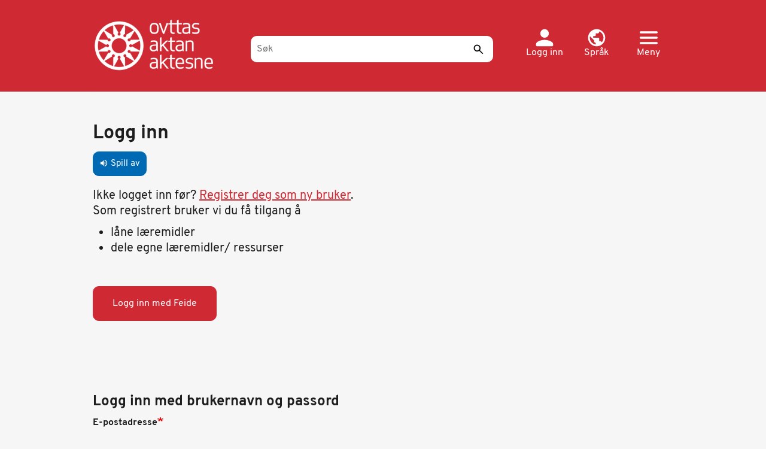

--- FILE ---
content_type: application/javascript
request_url: https://ovttas.no/modules/contrib/view_password/js/password.js?t6sjt6
body_size: 311
content:
/**
 * @file
 * Contains \Drupal\view_password\password.js.
 */

(function($, Drupal, drupalSettings, once) {
  'use strict';

  Drupal.behaviors.pwd = {
    attach(context) {
      var span_classes_custom = drupalSettings.view_password.span_classes || '';

      var icon_exposed_custom = drupalSettings.view_password.icon_exposed || '';
      var icon_hidden_custom = drupalSettings.view_password.icon_hidden || '';

      $(once('view_password_button', '.pwd-see [type=password]', context))
        .after(
          `<button type="button" class="shwpd ${span_classes_custom} eye-close"
            aria-label="${drupalSettings.view_password.showPasswordLabel}"
          >
          </button>`
        );
      if (icon_hidden_custom !== '') {
        $(once('view_password_icon_button', '.eye-close', context))
          .css({'background-image': `url(${icon_hidden_custom})`});
      }

      $(once('view_password', '.shwpd', context))
        .on('click', function() {
          // To toggle the images.
          $(this).toggleClass('eye-close eye-open');
          $(this).removeAttr('style');

          if ($(this).hasClass('eye-open')) {
            $(this)
              .siblings(':password')
              .prop('type', 'text');
            $(this)
              .attr('aria-label', drupalSettings.view_password.hidePasswordLabel);
            if (icon_exposed_custom !== '') {
              $(this).css({'background-image': `url(${icon_exposed_custom})`});
            }

          } else if ($(this).hasClass('eye-close')) {
            $(this)
              .siblings(':text')
              .prop('type', 'password');
            $(this)
              .attr('aria-label', drupalSettings.view_password.showPasswordLabel);
            if (icon_hidden_custom !== '') {
              $(this).css({'background-image': `url(${icon_hidden_custom})`});
            }
          }
        });
    }
  };
})(jQuery, Drupal, drupalSettings, once);
